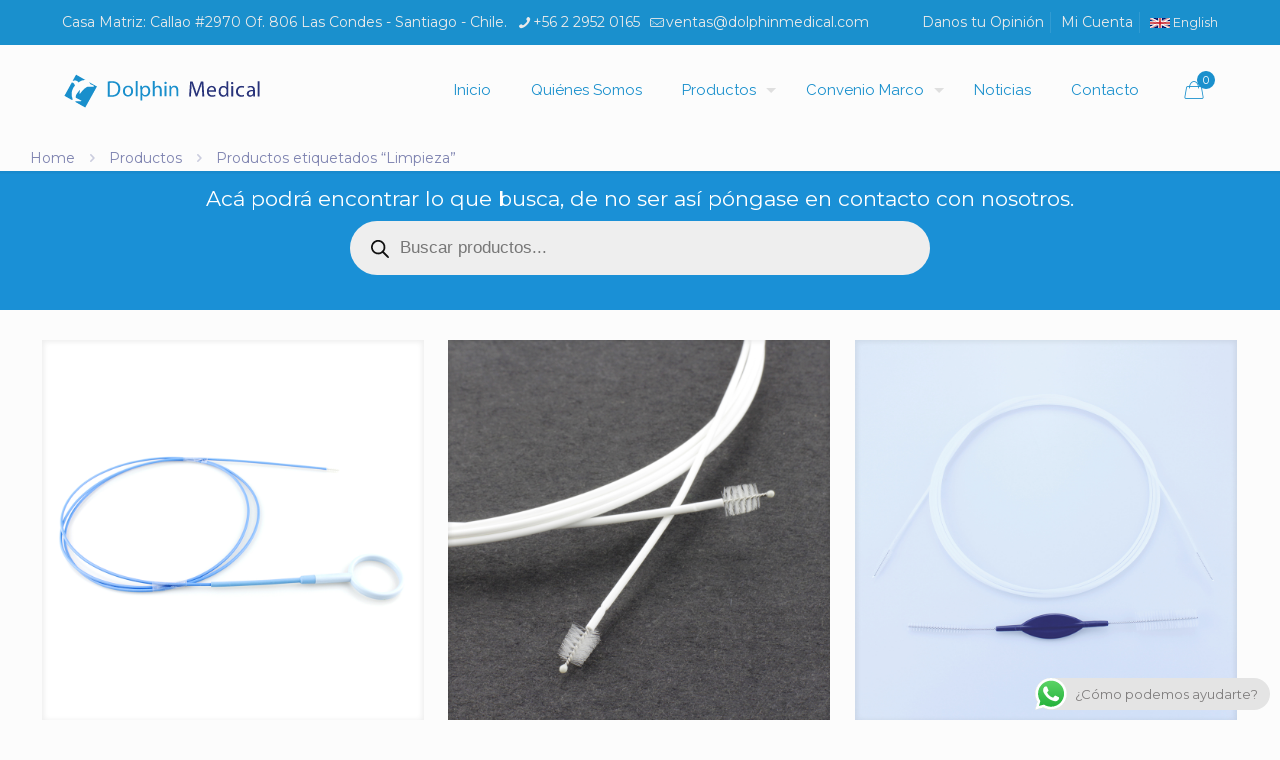

--- FILE ---
content_type: text/html; charset=utf-8
request_url: https://www.google.com/recaptcha/api2/anchor?ar=1&k=6LcCPeoUAAAAAI2riq6K0SAXQauFXqL8h19BbsOa&co=aHR0cHM6Ly9kb2xwaGlubWVkaWNhbC5jb206NDQz&hl=en&v=N67nZn4AqZkNcbeMu4prBgzg&size=invisible&anchor-ms=20000&execute-ms=30000&cb=aa5ihrj30x3y
body_size: 48522
content:
<!DOCTYPE HTML><html dir="ltr" lang="en"><head><meta http-equiv="Content-Type" content="text/html; charset=UTF-8">
<meta http-equiv="X-UA-Compatible" content="IE=edge">
<title>reCAPTCHA</title>
<style type="text/css">
/* cyrillic-ext */
@font-face {
  font-family: 'Roboto';
  font-style: normal;
  font-weight: 400;
  font-stretch: 100%;
  src: url(//fonts.gstatic.com/s/roboto/v48/KFO7CnqEu92Fr1ME7kSn66aGLdTylUAMa3GUBHMdazTgWw.woff2) format('woff2');
  unicode-range: U+0460-052F, U+1C80-1C8A, U+20B4, U+2DE0-2DFF, U+A640-A69F, U+FE2E-FE2F;
}
/* cyrillic */
@font-face {
  font-family: 'Roboto';
  font-style: normal;
  font-weight: 400;
  font-stretch: 100%;
  src: url(//fonts.gstatic.com/s/roboto/v48/KFO7CnqEu92Fr1ME7kSn66aGLdTylUAMa3iUBHMdazTgWw.woff2) format('woff2');
  unicode-range: U+0301, U+0400-045F, U+0490-0491, U+04B0-04B1, U+2116;
}
/* greek-ext */
@font-face {
  font-family: 'Roboto';
  font-style: normal;
  font-weight: 400;
  font-stretch: 100%;
  src: url(//fonts.gstatic.com/s/roboto/v48/KFO7CnqEu92Fr1ME7kSn66aGLdTylUAMa3CUBHMdazTgWw.woff2) format('woff2');
  unicode-range: U+1F00-1FFF;
}
/* greek */
@font-face {
  font-family: 'Roboto';
  font-style: normal;
  font-weight: 400;
  font-stretch: 100%;
  src: url(//fonts.gstatic.com/s/roboto/v48/KFO7CnqEu92Fr1ME7kSn66aGLdTylUAMa3-UBHMdazTgWw.woff2) format('woff2');
  unicode-range: U+0370-0377, U+037A-037F, U+0384-038A, U+038C, U+038E-03A1, U+03A3-03FF;
}
/* math */
@font-face {
  font-family: 'Roboto';
  font-style: normal;
  font-weight: 400;
  font-stretch: 100%;
  src: url(//fonts.gstatic.com/s/roboto/v48/KFO7CnqEu92Fr1ME7kSn66aGLdTylUAMawCUBHMdazTgWw.woff2) format('woff2');
  unicode-range: U+0302-0303, U+0305, U+0307-0308, U+0310, U+0312, U+0315, U+031A, U+0326-0327, U+032C, U+032F-0330, U+0332-0333, U+0338, U+033A, U+0346, U+034D, U+0391-03A1, U+03A3-03A9, U+03B1-03C9, U+03D1, U+03D5-03D6, U+03F0-03F1, U+03F4-03F5, U+2016-2017, U+2034-2038, U+203C, U+2040, U+2043, U+2047, U+2050, U+2057, U+205F, U+2070-2071, U+2074-208E, U+2090-209C, U+20D0-20DC, U+20E1, U+20E5-20EF, U+2100-2112, U+2114-2115, U+2117-2121, U+2123-214F, U+2190, U+2192, U+2194-21AE, U+21B0-21E5, U+21F1-21F2, U+21F4-2211, U+2213-2214, U+2216-22FF, U+2308-230B, U+2310, U+2319, U+231C-2321, U+2336-237A, U+237C, U+2395, U+239B-23B7, U+23D0, U+23DC-23E1, U+2474-2475, U+25AF, U+25B3, U+25B7, U+25BD, U+25C1, U+25CA, U+25CC, U+25FB, U+266D-266F, U+27C0-27FF, U+2900-2AFF, U+2B0E-2B11, U+2B30-2B4C, U+2BFE, U+3030, U+FF5B, U+FF5D, U+1D400-1D7FF, U+1EE00-1EEFF;
}
/* symbols */
@font-face {
  font-family: 'Roboto';
  font-style: normal;
  font-weight: 400;
  font-stretch: 100%;
  src: url(//fonts.gstatic.com/s/roboto/v48/KFO7CnqEu92Fr1ME7kSn66aGLdTylUAMaxKUBHMdazTgWw.woff2) format('woff2');
  unicode-range: U+0001-000C, U+000E-001F, U+007F-009F, U+20DD-20E0, U+20E2-20E4, U+2150-218F, U+2190, U+2192, U+2194-2199, U+21AF, U+21E6-21F0, U+21F3, U+2218-2219, U+2299, U+22C4-22C6, U+2300-243F, U+2440-244A, U+2460-24FF, U+25A0-27BF, U+2800-28FF, U+2921-2922, U+2981, U+29BF, U+29EB, U+2B00-2BFF, U+4DC0-4DFF, U+FFF9-FFFB, U+10140-1018E, U+10190-1019C, U+101A0, U+101D0-101FD, U+102E0-102FB, U+10E60-10E7E, U+1D2C0-1D2D3, U+1D2E0-1D37F, U+1F000-1F0FF, U+1F100-1F1AD, U+1F1E6-1F1FF, U+1F30D-1F30F, U+1F315, U+1F31C, U+1F31E, U+1F320-1F32C, U+1F336, U+1F378, U+1F37D, U+1F382, U+1F393-1F39F, U+1F3A7-1F3A8, U+1F3AC-1F3AF, U+1F3C2, U+1F3C4-1F3C6, U+1F3CA-1F3CE, U+1F3D4-1F3E0, U+1F3ED, U+1F3F1-1F3F3, U+1F3F5-1F3F7, U+1F408, U+1F415, U+1F41F, U+1F426, U+1F43F, U+1F441-1F442, U+1F444, U+1F446-1F449, U+1F44C-1F44E, U+1F453, U+1F46A, U+1F47D, U+1F4A3, U+1F4B0, U+1F4B3, U+1F4B9, U+1F4BB, U+1F4BF, U+1F4C8-1F4CB, U+1F4D6, U+1F4DA, U+1F4DF, U+1F4E3-1F4E6, U+1F4EA-1F4ED, U+1F4F7, U+1F4F9-1F4FB, U+1F4FD-1F4FE, U+1F503, U+1F507-1F50B, U+1F50D, U+1F512-1F513, U+1F53E-1F54A, U+1F54F-1F5FA, U+1F610, U+1F650-1F67F, U+1F687, U+1F68D, U+1F691, U+1F694, U+1F698, U+1F6AD, U+1F6B2, U+1F6B9-1F6BA, U+1F6BC, U+1F6C6-1F6CF, U+1F6D3-1F6D7, U+1F6E0-1F6EA, U+1F6F0-1F6F3, U+1F6F7-1F6FC, U+1F700-1F7FF, U+1F800-1F80B, U+1F810-1F847, U+1F850-1F859, U+1F860-1F887, U+1F890-1F8AD, U+1F8B0-1F8BB, U+1F8C0-1F8C1, U+1F900-1F90B, U+1F93B, U+1F946, U+1F984, U+1F996, U+1F9E9, U+1FA00-1FA6F, U+1FA70-1FA7C, U+1FA80-1FA89, U+1FA8F-1FAC6, U+1FACE-1FADC, U+1FADF-1FAE9, U+1FAF0-1FAF8, U+1FB00-1FBFF;
}
/* vietnamese */
@font-face {
  font-family: 'Roboto';
  font-style: normal;
  font-weight: 400;
  font-stretch: 100%;
  src: url(//fonts.gstatic.com/s/roboto/v48/KFO7CnqEu92Fr1ME7kSn66aGLdTylUAMa3OUBHMdazTgWw.woff2) format('woff2');
  unicode-range: U+0102-0103, U+0110-0111, U+0128-0129, U+0168-0169, U+01A0-01A1, U+01AF-01B0, U+0300-0301, U+0303-0304, U+0308-0309, U+0323, U+0329, U+1EA0-1EF9, U+20AB;
}
/* latin-ext */
@font-face {
  font-family: 'Roboto';
  font-style: normal;
  font-weight: 400;
  font-stretch: 100%;
  src: url(//fonts.gstatic.com/s/roboto/v48/KFO7CnqEu92Fr1ME7kSn66aGLdTylUAMa3KUBHMdazTgWw.woff2) format('woff2');
  unicode-range: U+0100-02BA, U+02BD-02C5, U+02C7-02CC, U+02CE-02D7, U+02DD-02FF, U+0304, U+0308, U+0329, U+1D00-1DBF, U+1E00-1E9F, U+1EF2-1EFF, U+2020, U+20A0-20AB, U+20AD-20C0, U+2113, U+2C60-2C7F, U+A720-A7FF;
}
/* latin */
@font-face {
  font-family: 'Roboto';
  font-style: normal;
  font-weight: 400;
  font-stretch: 100%;
  src: url(//fonts.gstatic.com/s/roboto/v48/KFO7CnqEu92Fr1ME7kSn66aGLdTylUAMa3yUBHMdazQ.woff2) format('woff2');
  unicode-range: U+0000-00FF, U+0131, U+0152-0153, U+02BB-02BC, U+02C6, U+02DA, U+02DC, U+0304, U+0308, U+0329, U+2000-206F, U+20AC, U+2122, U+2191, U+2193, U+2212, U+2215, U+FEFF, U+FFFD;
}
/* cyrillic-ext */
@font-face {
  font-family: 'Roboto';
  font-style: normal;
  font-weight: 500;
  font-stretch: 100%;
  src: url(//fonts.gstatic.com/s/roboto/v48/KFO7CnqEu92Fr1ME7kSn66aGLdTylUAMa3GUBHMdazTgWw.woff2) format('woff2');
  unicode-range: U+0460-052F, U+1C80-1C8A, U+20B4, U+2DE0-2DFF, U+A640-A69F, U+FE2E-FE2F;
}
/* cyrillic */
@font-face {
  font-family: 'Roboto';
  font-style: normal;
  font-weight: 500;
  font-stretch: 100%;
  src: url(//fonts.gstatic.com/s/roboto/v48/KFO7CnqEu92Fr1ME7kSn66aGLdTylUAMa3iUBHMdazTgWw.woff2) format('woff2');
  unicode-range: U+0301, U+0400-045F, U+0490-0491, U+04B0-04B1, U+2116;
}
/* greek-ext */
@font-face {
  font-family: 'Roboto';
  font-style: normal;
  font-weight: 500;
  font-stretch: 100%;
  src: url(//fonts.gstatic.com/s/roboto/v48/KFO7CnqEu92Fr1ME7kSn66aGLdTylUAMa3CUBHMdazTgWw.woff2) format('woff2');
  unicode-range: U+1F00-1FFF;
}
/* greek */
@font-face {
  font-family: 'Roboto';
  font-style: normal;
  font-weight: 500;
  font-stretch: 100%;
  src: url(//fonts.gstatic.com/s/roboto/v48/KFO7CnqEu92Fr1ME7kSn66aGLdTylUAMa3-UBHMdazTgWw.woff2) format('woff2');
  unicode-range: U+0370-0377, U+037A-037F, U+0384-038A, U+038C, U+038E-03A1, U+03A3-03FF;
}
/* math */
@font-face {
  font-family: 'Roboto';
  font-style: normal;
  font-weight: 500;
  font-stretch: 100%;
  src: url(//fonts.gstatic.com/s/roboto/v48/KFO7CnqEu92Fr1ME7kSn66aGLdTylUAMawCUBHMdazTgWw.woff2) format('woff2');
  unicode-range: U+0302-0303, U+0305, U+0307-0308, U+0310, U+0312, U+0315, U+031A, U+0326-0327, U+032C, U+032F-0330, U+0332-0333, U+0338, U+033A, U+0346, U+034D, U+0391-03A1, U+03A3-03A9, U+03B1-03C9, U+03D1, U+03D5-03D6, U+03F0-03F1, U+03F4-03F5, U+2016-2017, U+2034-2038, U+203C, U+2040, U+2043, U+2047, U+2050, U+2057, U+205F, U+2070-2071, U+2074-208E, U+2090-209C, U+20D0-20DC, U+20E1, U+20E5-20EF, U+2100-2112, U+2114-2115, U+2117-2121, U+2123-214F, U+2190, U+2192, U+2194-21AE, U+21B0-21E5, U+21F1-21F2, U+21F4-2211, U+2213-2214, U+2216-22FF, U+2308-230B, U+2310, U+2319, U+231C-2321, U+2336-237A, U+237C, U+2395, U+239B-23B7, U+23D0, U+23DC-23E1, U+2474-2475, U+25AF, U+25B3, U+25B7, U+25BD, U+25C1, U+25CA, U+25CC, U+25FB, U+266D-266F, U+27C0-27FF, U+2900-2AFF, U+2B0E-2B11, U+2B30-2B4C, U+2BFE, U+3030, U+FF5B, U+FF5D, U+1D400-1D7FF, U+1EE00-1EEFF;
}
/* symbols */
@font-face {
  font-family: 'Roboto';
  font-style: normal;
  font-weight: 500;
  font-stretch: 100%;
  src: url(//fonts.gstatic.com/s/roboto/v48/KFO7CnqEu92Fr1ME7kSn66aGLdTylUAMaxKUBHMdazTgWw.woff2) format('woff2');
  unicode-range: U+0001-000C, U+000E-001F, U+007F-009F, U+20DD-20E0, U+20E2-20E4, U+2150-218F, U+2190, U+2192, U+2194-2199, U+21AF, U+21E6-21F0, U+21F3, U+2218-2219, U+2299, U+22C4-22C6, U+2300-243F, U+2440-244A, U+2460-24FF, U+25A0-27BF, U+2800-28FF, U+2921-2922, U+2981, U+29BF, U+29EB, U+2B00-2BFF, U+4DC0-4DFF, U+FFF9-FFFB, U+10140-1018E, U+10190-1019C, U+101A0, U+101D0-101FD, U+102E0-102FB, U+10E60-10E7E, U+1D2C0-1D2D3, U+1D2E0-1D37F, U+1F000-1F0FF, U+1F100-1F1AD, U+1F1E6-1F1FF, U+1F30D-1F30F, U+1F315, U+1F31C, U+1F31E, U+1F320-1F32C, U+1F336, U+1F378, U+1F37D, U+1F382, U+1F393-1F39F, U+1F3A7-1F3A8, U+1F3AC-1F3AF, U+1F3C2, U+1F3C4-1F3C6, U+1F3CA-1F3CE, U+1F3D4-1F3E0, U+1F3ED, U+1F3F1-1F3F3, U+1F3F5-1F3F7, U+1F408, U+1F415, U+1F41F, U+1F426, U+1F43F, U+1F441-1F442, U+1F444, U+1F446-1F449, U+1F44C-1F44E, U+1F453, U+1F46A, U+1F47D, U+1F4A3, U+1F4B0, U+1F4B3, U+1F4B9, U+1F4BB, U+1F4BF, U+1F4C8-1F4CB, U+1F4D6, U+1F4DA, U+1F4DF, U+1F4E3-1F4E6, U+1F4EA-1F4ED, U+1F4F7, U+1F4F9-1F4FB, U+1F4FD-1F4FE, U+1F503, U+1F507-1F50B, U+1F50D, U+1F512-1F513, U+1F53E-1F54A, U+1F54F-1F5FA, U+1F610, U+1F650-1F67F, U+1F687, U+1F68D, U+1F691, U+1F694, U+1F698, U+1F6AD, U+1F6B2, U+1F6B9-1F6BA, U+1F6BC, U+1F6C6-1F6CF, U+1F6D3-1F6D7, U+1F6E0-1F6EA, U+1F6F0-1F6F3, U+1F6F7-1F6FC, U+1F700-1F7FF, U+1F800-1F80B, U+1F810-1F847, U+1F850-1F859, U+1F860-1F887, U+1F890-1F8AD, U+1F8B0-1F8BB, U+1F8C0-1F8C1, U+1F900-1F90B, U+1F93B, U+1F946, U+1F984, U+1F996, U+1F9E9, U+1FA00-1FA6F, U+1FA70-1FA7C, U+1FA80-1FA89, U+1FA8F-1FAC6, U+1FACE-1FADC, U+1FADF-1FAE9, U+1FAF0-1FAF8, U+1FB00-1FBFF;
}
/* vietnamese */
@font-face {
  font-family: 'Roboto';
  font-style: normal;
  font-weight: 500;
  font-stretch: 100%;
  src: url(//fonts.gstatic.com/s/roboto/v48/KFO7CnqEu92Fr1ME7kSn66aGLdTylUAMa3OUBHMdazTgWw.woff2) format('woff2');
  unicode-range: U+0102-0103, U+0110-0111, U+0128-0129, U+0168-0169, U+01A0-01A1, U+01AF-01B0, U+0300-0301, U+0303-0304, U+0308-0309, U+0323, U+0329, U+1EA0-1EF9, U+20AB;
}
/* latin-ext */
@font-face {
  font-family: 'Roboto';
  font-style: normal;
  font-weight: 500;
  font-stretch: 100%;
  src: url(//fonts.gstatic.com/s/roboto/v48/KFO7CnqEu92Fr1ME7kSn66aGLdTylUAMa3KUBHMdazTgWw.woff2) format('woff2');
  unicode-range: U+0100-02BA, U+02BD-02C5, U+02C7-02CC, U+02CE-02D7, U+02DD-02FF, U+0304, U+0308, U+0329, U+1D00-1DBF, U+1E00-1E9F, U+1EF2-1EFF, U+2020, U+20A0-20AB, U+20AD-20C0, U+2113, U+2C60-2C7F, U+A720-A7FF;
}
/* latin */
@font-face {
  font-family: 'Roboto';
  font-style: normal;
  font-weight: 500;
  font-stretch: 100%;
  src: url(//fonts.gstatic.com/s/roboto/v48/KFO7CnqEu92Fr1ME7kSn66aGLdTylUAMa3yUBHMdazQ.woff2) format('woff2');
  unicode-range: U+0000-00FF, U+0131, U+0152-0153, U+02BB-02BC, U+02C6, U+02DA, U+02DC, U+0304, U+0308, U+0329, U+2000-206F, U+20AC, U+2122, U+2191, U+2193, U+2212, U+2215, U+FEFF, U+FFFD;
}
/* cyrillic-ext */
@font-face {
  font-family: 'Roboto';
  font-style: normal;
  font-weight: 900;
  font-stretch: 100%;
  src: url(//fonts.gstatic.com/s/roboto/v48/KFO7CnqEu92Fr1ME7kSn66aGLdTylUAMa3GUBHMdazTgWw.woff2) format('woff2');
  unicode-range: U+0460-052F, U+1C80-1C8A, U+20B4, U+2DE0-2DFF, U+A640-A69F, U+FE2E-FE2F;
}
/* cyrillic */
@font-face {
  font-family: 'Roboto';
  font-style: normal;
  font-weight: 900;
  font-stretch: 100%;
  src: url(//fonts.gstatic.com/s/roboto/v48/KFO7CnqEu92Fr1ME7kSn66aGLdTylUAMa3iUBHMdazTgWw.woff2) format('woff2');
  unicode-range: U+0301, U+0400-045F, U+0490-0491, U+04B0-04B1, U+2116;
}
/* greek-ext */
@font-face {
  font-family: 'Roboto';
  font-style: normal;
  font-weight: 900;
  font-stretch: 100%;
  src: url(//fonts.gstatic.com/s/roboto/v48/KFO7CnqEu92Fr1ME7kSn66aGLdTylUAMa3CUBHMdazTgWw.woff2) format('woff2');
  unicode-range: U+1F00-1FFF;
}
/* greek */
@font-face {
  font-family: 'Roboto';
  font-style: normal;
  font-weight: 900;
  font-stretch: 100%;
  src: url(//fonts.gstatic.com/s/roboto/v48/KFO7CnqEu92Fr1ME7kSn66aGLdTylUAMa3-UBHMdazTgWw.woff2) format('woff2');
  unicode-range: U+0370-0377, U+037A-037F, U+0384-038A, U+038C, U+038E-03A1, U+03A3-03FF;
}
/* math */
@font-face {
  font-family: 'Roboto';
  font-style: normal;
  font-weight: 900;
  font-stretch: 100%;
  src: url(//fonts.gstatic.com/s/roboto/v48/KFO7CnqEu92Fr1ME7kSn66aGLdTylUAMawCUBHMdazTgWw.woff2) format('woff2');
  unicode-range: U+0302-0303, U+0305, U+0307-0308, U+0310, U+0312, U+0315, U+031A, U+0326-0327, U+032C, U+032F-0330, U+0332-0333, U+0338, U+033A, U+0346, U+034D, U+0391-03A1, U+03A3-03A9, U+03B1-03C9, U+03D1, U+03D5-03D6, U+03F0-03F1, U+03F4-03F5, U+2016-2017, U+2034-2038, U+203C, U+2040, U+2043, U+2047, U+2050, U+2057, U+205F, U+2070-2071, U+2074-208E, U+2090-209C, U+20D0-20DC, U+20E1, U+20E5-20EF, U+2100-2112, U+2114-2115, U+2117-2121, U+2123-214F, U+2190, U+2192, U+2194-21AE, U+21B0-21E5, U+21F1-21F2, U+21F4-2211, U+2213-2214, U+2216-22FF, U+2308-230B, U+2310, U+2319, U+231C-2321, U+2336-237A, U+237C, U+2395, U+239B-23B7, U+23D0, U+23DC-23E1, U+2474-2475, U+25AF, U+25B3, U+25B7, U+25BD, U+25C1, U+25CA, U+25CC, U+25FB, U+266D-266F, U+27C0-27FF, U+2900-2AFF, U+2B0E-2B11, U+2B30-2B4C, U+2BFE, U+3030, U+FF5B, U+FF5D, U+1D400-1D7FF, U+1EE00-1EEFF;
}
/* symbols */
@font-face {
  font-family: 'Roboto';
  font-style: normal;
  font-weight: 900;
  font-stretch: 100%;
  src: url(//fonts.gstatic.com/s/roboto/v48/KFO7CnqEu92Fr1ME7kSn66aGLdTylUAMaxKUBHMdazTgWw.woff2) format('woff2');
  unicode-range: U+0001-000C, U+000E-001F, U+007F-009F, U+20DD-20E0, U+20E2-20E4, U+2150-218F, U+2190, U+2192, U+2194-2199, U+21AF, U+21E6-21F0, U+21F3, U+2218-2219, U+2299, U+22C4-22C6, U+2300-243F, U+2440-244A, U+2460-24FF, U+25A0-27BF, U+2800-28FF, U+2921-2922, U+2981, U+29BF, U+29EB, U+2B00-2BFF, U+4DC0-4DFF, U+FFF9-FFFB, U+10140-1018E, U+10190-1019C, U+101A0, U+101D0-101FD, U+102E0-102FB, U+10E60-10E7E, U+1D2C0-1D2D3, U+1D2E0-1D37F, U+1F000-1F0FF, U+1F100-1F1AD, U+1F1E6-1F1FF, U+1F30D-1F30F, U+1F315, U+1F31C, U+1F31E, U+1F320-1F32C, U+1F336, U+1F378, U+1F37D, U+1F382, U+1F393-1F39F, U+1F3A7-1F3A8, U+1F3AC-1F3AF, U+1F3C2, U+1F3C4-1F3C6, U+1F3CA-1F3CE, U+1F3D4-1F3E0, U+1F3ED, U+1F3F1-1F3F3, U+1F3F5-1F3F7, U+1F408, U+1F415, U+1F41F, U+1F426, U+1F43F, U+1F441-1F442, U+1F444, U+1F446-1F449, U+1F44C-1F44E, U+1F453, U+1F46A, U+1F47D, U+1F4A3, U+1F4B0, U+1F4B3, U+1F4B9, U+1F4BB, U+1F4BF, U+1F4C8-1F4CB, U+1F4D6, U+1F4DA, U+1F4DF, U+1F4E3-1F4E6, U+1F4EA-1F4ED, U+1F4F7, U+1F4F9-1F4FB, U+1F4FD-1F4FE, U+1F503, U+1F507-1F50B, U+1F50D, U+1F512-1F513, U+1F53E-1F54A, U+1F54F-1F5FA, U+1F610, U+1F650-1F67F, U+1F687, U+1F68D, U+1F691, U+1F694, U+1F698, U+1F6AD, U+1F6B2, U+1F6B9-1F6BA, U+1F6BC, U+1F6C6-1F6CF, U+1F6D3-1F6D7, U+1F6E0-1F6EA, U+1F6F0-1F6F3, U+1F6F7-1F6FC, U+1F700-1F7FF, U+1F800-1F80B, U+1F810-1F847, U+1F850-1F859, U+1F860-1F887, U+1F890-1F8AD, U+1F8B0-1F8BB, U+1F8C0-1F8C1, U+1F900-1F90B, U+1F93B, U+1F946, U+1F984, U+1F996, U+1F9E9, U+1FA00-1FA6F, U+1FA70-1FA7C, U+1FA80-1FA89, U+1FA8F-1FAC6, U+1FACE-1FADC, U+1FADF-1FAE9, U+1FAF0-1FAF8, U+1FB00-1FBFF;
}
/* vietnamese */
@font-face {
  font-family: 'Roboto';
  font-style: normal;
  font-weight: 900;
  font-stretch: 100%;
  src: url(//fonts.gstatic.com/s/roboto/v48/KFO7CnqEu92Fr1ME7kSn66aGLdTylUAMa3OUBHMdazTgWw.woff2) format('woff2');
  unicode-range: U+0102-0103, U+0110-0111, U+0128-0129, U+0168-0169, U+01A0-01A1, U+01AF-01B0, U+0300-0301, U+0303-0304, U+0308-0309, U+0323, U+0329, U+1EA0-1EF9, U+20AB;
}
/* latin-ext */
@font-face {
  font-family: 'Roboto';
  font-style: normal;
  font-weight: 900;
  font-stretch: 100%;
  src: url(//fonts.gstatic.com/s/roboto/v48/KFO7CnqEu92Fr1ME7kSn66aGLdTylUAMa3KUBHMdazTgWw.woff2) format('woff2');
  unicode-range: U+0100-02BA, U+02BD-02C5, U+02C7-02CC, U+02CE-02D7, U+02DD-02FF, U+0304, U+0308, U+0329, U+1D00-1DBF, U+1E00-1E9F, U+1EF2-1EFF, U+2020, U+20A0-20AB, U+20AD-20C0, U+2113, U+2C60-2C7F, U+A720-A7FF;
}
/* latin */
@font-face {
  font-family: 'Roboto';
  font-style: normal;
  font-weight: 900;
  font-stretch: 100%;
  src: url(//fonts.gstatic.com/s/roboto/v48/KFO7CnqEu92Fr1ME7kSn66aGLdTylUAMa3yUBHMdazQ.woff2) format('woff2');
  unicode-range: U+0000-00FF, U+0131, U+0152-0153, U+02BB-02BC, U+02C6, U+02DA, U+02DC, U+0304, U+0308, U+0329, U+2000-206F, U+20AC, U+2122, U+2191, U+2193, U+2212, U+2215, U+FEFF, U+FFFD;
}

</style>
<link rel="stylesheet" type="text/css" href="https://www.gstatic.com/recaptcha/releases/N67nZn4AqZkNcbeMu4prBgzg/styles__ltr.css">
<script nonce="XRBsiubptRAUr7GhlaHkBA" type="text/javascript">window['__recaptcha_api'] = 'https://www.google.com/recaptcha/api2/';</script>
<script type="text/javascript" src="https://www.gstatic.com/recaptcha/releases/N67nZn4AqZkNcbeMu4prBgzg/recaptcha__en.js" nonce="XRBsiubptRAUr7GhlaHkBA">
      
    </script></head>
<body><div id="rc-anchor-alert" class="rc-anchor-alert"></div>
<input type="hidden" id="recaptcha-token" value="[base64]">
<script type="text/javascript" nonce="XRBsiubptRAUr7GhlaHkBA">
      recaptcha.anchor.Main.init("[\x22ainput\x22,[\x22bgdata\x22,\x22\x22,\[base64]/[base64]/[base64]/[base64]/[base64]/UltsKytdPUU6KEU8MjA0OD9SW2wrK109RT4+NnwxOTI6KChFJjY0NTEyKT09NTUyOTYmJk0rMTxjLmxlbmd0aCYmKGMuY2hhckNvZGVBdChNKzEpJjY0NTEyKT09NTYzMjA/[base64]/[base64]/[base64]/[base64]/[base64]/[base64]/[base64]\x22,\[base64]\x22,\x22wpPCkcODw59iKDJjwpbDr8KEeRt9eWHDosOcwo7Dgx5FLcK/wrvDp8O4wrjClMKELwjDuEzDrsOTGMOiw7hsTUs6YRHDj1pxwozDlWpwScOHwozCicOdUDsRwpEMwp/DtRzDnHcJwq8XXsOIFRFhw4DDpWTCjRN/[base64]/DmcOQwqgBbX/[base64]/e3pswqTDvcKpYUfCrsOjw7lqw7tSdcKqFcOMK8KNwrFOT8O2w4how5HDpUVNAgt6EcOvw7x+LsOaThI8O1UfTMKhT8OXwrESw7c2wpNbQ8OWKMKAGsO8S0/CnD1Zw4Z3w7/CrMKedwRXeMKQwpQoJWrDuG7Cqi7DpSBOFwTCrCkNRcKiJ8KJaUvClsKywp/[base64]/Cuk/CmsOUFcO5w77CgsORZBItOwVSXTvDhHHCg0bDnVkxw4FFw5dEwodrZjAbGcKdVTZYwrdmPCDCt8KZPXLDs8OEbcKNRsOywr7CnMKMw60Uw4dxwoE2JMOOLMKQw63DgsO+wpAcXsKAw5xAwp/CtsKwAcOUwpBkwo46dl5XAh4nwqDDsMK+CsO7w7k6w4jDtMK2LMO7w4rCvxDCsRLDkwkRwp4uDcOHwonDusKHw4PDnkXDnA4aMMKqUDBCw6fDg8KROcOPw4Zsw7pIwqfDr1TDm8KOH8OYXnN1wqt9w4MSR1w0wopTw4DCgBdpw5tybcOPwrrDlcO3wqlxUcO/[base64]/CkwbDoMOJw4DCllEkwo3DnsOlwpPCkcKtU3HDqMKcwptjw4MlwoHDh8K/w48ow7BuFlp2EMOZRyfDrDXDm8OFDMOtaMKxw67DgsK/HcOnwoobHMOzFV/CtQQ0w44UZ8OmX8Kybkkdw4UNAcK1VUDClcKXCzrDusKmAsOVcDHChHEuRz/CvQHDuyZ8HcKzZll6woDDtDHDr8K4wow4w7c+wqrCm8KKwptaSDnCu8O9wq7DljDClsKxYsOcw63DixnDj07DkcO9wozCrAlNAMK/HyvCujjDv8O5w4DDoxM5bGnCiW/DtcOUOcK3w6zCoBnCgnfCvig1w5bCucKcUnbCiRMFYg/DqMOjT8KNLlrDoSPDtsK5W8KiNsKAw4vDlnEsw5TDpMKRLS0Cw7LDlyDDnkN7wodHwojDuUdNESnCjg3CtgMcO3rDuC/DgnnCpwHDoicwHz59J2zDhyEtNVwUw5ZkScOreHkJZUPDm35PwpZ9ZsOUdsOSXnBZScOOwrLCv0hWWsKvQ8O9YcOEw48pw4N+w5LCulQvwrVHwrHDkA/CrMOoCFbCli82w7LCpcOyw5huw599w4REHsKIwoRtw5DDpVnDt2k/TD95wpjCnMKMXsOYWsOBRsKDw7DCgWLCjFvCpMKRUF4ifk/[base64]/[base64]/Dn8Ozwocxw5/[base64]/DoMOhw4XDp8KHW8KMwrhaw4PDoEjCpl5xN3FcwpvDrMOdw5bCm8KgwrAkw7cyCcKbMkfCv8K4w4IfwrfDlUrCv1Yiw6HDt1BuSMK2w5PCr2FHw4QZFMKAwox1IgcoYB1MO8KYOFptTcOZwrNXEltow5Ffwq/Dv8KhT8Kuw47Dp0fDk8KoD8KtwoM+QsKmw55NwrofW8OgPsO6EWDCo3HDn1rCjMK2fcOSwrxefcKYw7IQYcOKBcOwGgjDvsOBAz7CpmvDjcKcRQ7Cth1twqciwr/ChMOOFSPDuMKOw6tgw6PCg1HDvDvCp8KOdAoxccK3a8KWwovDhcKJesOAdDMtKCELwqHDsG7CncK4wprCtcOkZ8KUCQnCjh54wqTCvcO4wqrDgMK2CDfCmwU8wp7CtsK5w4NdVgTCtiEEw6xUwrvDk2JLEsOHZjXDlcKMwopTWRR6a8OIw4g7w6zCicOKwpscwp/[base64]/BkTCosOCwoLCuGJ/wqXDvsOsCMORKsKbeEQ2wrTDt8K9R8Ojw6k5wpdjwr7DqB/CoU4me1QVVMO2w5sqNsKHw5DChsKGw6UQUjVxwpHDkinCqsKAbHVkL03CmyjDo1ggR3htw6HCqWdcJcORd8K/PDvCqMOew7XDvT3CrMOKEGbDicKhwq9Cw5MSbRlQVQ/DmMOpEsOkW0x/OsOBw61twqrDmDPCnF8twpzDpcKMIsOQTGHDnjAvw65Mwr/Dk8KHSUrCuEtiCsOewqjDicOYQ8OVw4jCp1LDjkgbSsOVYiJyAMOKcsKiw40Ww5EjwoTCocKmw6bDhGk8w4TCvHNiSsOuwowTJcKZF0YDQcOkw57DpMKuw7nComDDmsKewrzDoFLDi0vDrhPDv8OoOEfDjzHCkifDnDZNwpFwwqtGwr/Duj00w6LCnXRKwrHDnT7ClUXCvDjDvMKQw6hvw7rCqMKvLRzCvljDtDVmFlTDiMObwobCvsONP8Khw4gjwr7DqT4vw7nClFhFRMKqw4/CiMK4NMKhwoU8wqTDtsOmAsK9wo/CpS3Ct8OpPDxuVBR/w67CuhzCt8KzwpFuw57CjsKhw6DCssKYw6Z2IigSw484wqxjWyFOX8OxNFrCvE5MYsOTwr41w5tWwoXCnCfCs8K4HXrDnMKMwrVLw6UuGcKswqbCuEgpBcKUwo54Yn/[base64]/IMOsLMO1w5DDvMKYw4/Co8OYBC7DgsOhYsKKw4zDnhLCpsKJL3RIw4U4w6PDvMKEw4swFsK+T23DiMKdw6jDt0HDnsOmc8OWwqJxdQEUIytaGDZRwpnDrMKSVAlNwqTDtG0lw4FMFcKpw7zCn8Odw5PClEhBIXsfKQEVPDdmw4LDr30CLcKjwoISwq/Dmz9Ge8OsFMKLZcKTwoDCnsO5ZjxcCyvChFcNHMKOA1fCln0Cwr7DsMKGU8Kgw7DCsk7ChMKpw7RVwqRtY8K0w5bDq8Ojw5VUw6HDncKewpLDkw/CiifCtWrDncKMw5bDkDvCv8O2woPDiMK5JV1GwrB4w70eYMOQdj/Dt8KLUhDDgMOfB27CoRjDhsKtJMO/ZEYrwrXCtEgWw4AawrUSwo7Dqx/[base64]/[base64]/[base64]/AcOKw5lgwq/Dsh1Pw6/[base64]/[base64]/wptKZhbCn8KwZsOEWMO+QSkUIyNUXizCrMKlwrbCrRTDnMOww6VHScK+wqFCCMOoDcOCLMKkO0nDoDHCs8KxFHbDj8KAI1EzD8K5dTNJasKrOn7DhcOqw5AUw5nDlcKXwrsSw6gHwrLDpX3DlG3CpsKdDsK3Cx/Cg8KvCkDCvsK2KcOcwrUaw4d7M0Alw6o+ExXCj8Kaw77Dol9LwopgdsKOE8OaLsK4wr8WCk9jwqTCkMORD8OgwqLDs8OZUBANfcOVwqTCscK/[base64]/ChcKoQsKXMj/Crn7CrxU6NMKJYcO7dCpUw4bDvC9EU8K3w4p9wq4Dw5JhwqAUwqTCmsKaacOyVcOSdjcCwqVmw4AUw6XDimsjCnbDtFdKMlFyw5pnMzMpwol6HwnDm8KrKCk4PWc2w7PCux0SfcKhw6M5w5TCq8OXEAltwpDDkR5qwr8SLk7CvGY8LMOnw7xyw7jDtsOqZ8O/NQ3DnGpywpXChMKGRXN2w6/CrlAtw6TCk0bDqcK+wpw5GMKMw7EZS8KxJxvDkm5IwptpwqYNwr/CiWnCj8K7AgjDjSzDu13DqCXCnx1DwrAzd27CjVrDumw3IMKgw5PDlsK4UBrDmlIjw7LDscOqw7BFMyPCq8KPRMOff8KxwqleNijCm8KVXQ/[base64]/Y3XCiMKzWXNPwr9rw5Riw7QQwopwW8KzBMOaw7BDwoonVMKgcsObwq5Iw5TDkW9ywpl5wrjDn8Kfw57CnhZCw4nCu8OJIsKcw7bCisOUw61kZhwbOcO+UsOPKRcNwqQUJ8O1wq3CtTMUAUfCu8K8wq8qDsKmIXjDjcKKT3V4w64uw5/DnUrCjHR3CAjCusKYAMKswqAtMSR9AQAGbcKMw4xUJMOxLMKcSRZFw7DCkcKnwpEfXkbDrwzCvcKFCiBlesOuSivCq3HDrn9mbi88w7PCqMK7wrTCuFHDocO3wq4zJcKzw43DjEDDnsKzN8KYw6c6RcKaw7XDk07DowDCtsK/[base64]/CrsO7wpbCscKTw4zCsWvCssOuw5rDlsOpwqDCssK7LMKNYRM+LgLDtsO4w4nDlEFXAR4BHsOCIAowwrLDmDrDksOTwobDp8OCw53DrhvClBIOw7zChxvDikABw5fCkcKEccK6w5LDjMK3w7wQwpNSw6jCm1gmw5Zcw5BZVsKOwqHDsMOlN8KqwpvCoBfCuMO/wprChsK0VC7CrMOFwptAw5Zdwqwsw5gGw43CtnzCscK/w6jDqsKLw7vDmcOkw4tnwrjDrTzCkl42wojCrwHCmMOTQCtPTCHDknbCiFIsLFlDw4zCmMKuwr/DmsOYL8OnLDkvw75Xw5lUw5LDlcK+w4RfPcOLcVkVDsOkw6AbwqAiRi9vw60XdMKOw5oYwrbCosOxwrAfwonCscOXaMOXdcOrGsK2w7vDscO6woY8Zz4LVHY5GcOHw7DCv8KgwpvChMKrw69fw7M9c3MPVT/CnAFTwpkxOsO1wpXDmiDDmcKVAy/CpcKXw6zCjMKOGcO5w53DgcOXw7DChGLCgUAcwqHClMKLw6Z5w4xrw4fCm8K5wqdmdcKYb8OuV8OgwpbDr2E9GR0rw4TCsSwPwp3Cq8O4w7thMMOYw6NSw5fCgcK9wptCwrgwNgVECcKIw7RYwp1OamzDucK7DCI4w482CmXCqsOcw45lV8KEwqnDkGNkwphow5/DlW/[base64]/csOhw6kRX8KSw5TCpH0Gwq/DiMObw5FNw4ZHwp7CjcKcwrXDjMOfME7DucKXwq1iwodbwoxjwpl/[base64]/w6HDmnvCuFfCs0sUwphdwqUFw7Rjwp/CpwXDojLDjxIBw5sVw44xw6XDjcK9wpXCm8OePlnDqMOwXz0gw61Wwp40wqd+w5AhNVtgw4nDhMOvw6LCkMKfwpo/Kkhrwq5OfVLCjsOnwq/CrcOewoMHw40NCldPK3NyZ1dIw4NJw4rCjcK3wqDCnSLDkcKbw5jDnURDw5FVw4dtw4rCiCfDg8K6w4nCssO3w4fCuAA7RcKJXsKcw7tHeMOkwrDDmcOvEMOZZsKlwrzCqyAvwql6w5/DmcOYEMOKFn3DnMOEwpFJw6vDlcO/w57Dok4Qw7HDmMOcw5cwwrTCuk5kwpJWDsOKwoLDo8KlODrDlcOlwpAia8O/YsOhwr/Dim3CgAAdwpLDnFpgw6plN8KswrkHK8OuMcKaOkhgw6ZRSsOIDcKqFsKXW8Kzf8KUQicXwpJAwrjCpcOIwo3CqcOEC8OeU8OzE8Kow7/[base64]/DrVjDmjrDk1PDkcOYwrEeNMKCcWzCqGpEHyHCr8K0w5UiwpR1e8Kywq0lwpnDrMOkw5Rywq3DtMKxwrPCk1jDh0gnwqTDvnDCuAUNFlI2YS0nwpt6HsOywpFqwr9iwpbCs1TDmlNUWTBzw6DCicOIAxR7wo/DmcOywp/DucOmEm/CrMKVRBDCq2/[base64]/DqgDCvcO5DVzCr8OPwp1BwrlnQ2dZSyXDqFNDwp/CicO3YlEBwrnChDHDmjwSfsKlVU95TBkFL8KifBFiYMOYK8OGcmnDqcOoQ2/[base64]/[base64]/DgMKbw5gtBVXClcK4w63CjsKuHcKXWCxoajAmwqItwqRywrpsw6/CgiXChsOMw6gswp8nGMKXJF7CqWhpw6nCisO4wrLDkgzCnXE2SMKbRsKRKsOPYcKwEW/Cv1QmFzVtYmrDvEhew5PCkcK3SMKbw5pTYsKZdMO6KMOGdAt1HgRpDwPDlm8Twrx/[base64]/[base64]/VzFQwocAw4BmRcOkTMOUw5PDhBnCqmIrdljDrhjDiMKYH8OueUMiwpcCOyHCj0hNwok2w7zDmMK3NkTChXDDh8OBbsK/YsKsw4QTWMOaCcKQc0fCoDYDCsOXwrPCjyE8w7DCoMONUMKyDcKbD24Fw5Esw59vw5UnJS0tV2XCkQzDg8OBIiwzw5LCnMOywozCkRBIw6wpwpXDtBbCjGE+wrnCocKeA8K8McKDw6JGMcOmwrs/[base64]/ChMOiWMOjw6pYw5IROcOjw5dpMsO3wo7DpR7CucKIw43CkCEIOcKdwqRCPA7DssK4IHvDmsO0MFUocQ7Cj3XCgkh2w5AEd8ODe8Oaw7nCs8K0KWPDgsOrwrXDsMKEwoB4w4RxT8K/[base64]/[base64]/CmMK7EcKYN24lellufsKeGsOlw7ZowpPDg8KIw6PDpsKMw4rCsShkZhFhOCdCJBpzw4XDksKeVMO8CDbCpTTDmcKFwrrDvhjDpcOrwoxyBhzDhwxnwoRQPsOdw7YGwrt/NXzCq8O+DMO9w71oSRpCw47CoMOuMzbCsMOCw77Dq1DDrsKXBl8zw65Rw6USMcO6wrwBF2zDmD8jw64rdMOSQ1jChTzCpAfCh3dEIsKMa8KLccOLecKHd8OswpBQI2wrCxbCvMKtRBrDm8ODw4HCpTzDmsO/[base64]/wp7DtD0swo94wohxwqVgKmTDlQfDmcKiwpzDnsKHe8KOYU1nZjTDpMKTOhbDu00SwobCrFN6w5coPFllW3RRwrDCvsKCBAonwo/CultDwoE7woLDk8OFWQfCjMKSwp3CqDPDsTFcwpTCmsKBLsKrwq/Cv8Osw5N0wrxYCMOXK8KNYMKWw57Cu8OwwqLDqRfDuBXDssKkE8Kyw5rCrMOYVsO6wrl4HRbCkkjDoU1Jw6rDpBlkw47Ds8OwJMOOXMOhHQ/DtkDCqcOLFcOTwrBRw5XCkMKdwpTDjDMzR8OuNGDDnFbCjQDDmWHDoGB6wqEZOsOuw4nDpcK/woxwSnHCvE0bPUDDhcOEfcKFZgxOw49VRsOqaMOowpfCkcOsKiLDpcO8wo/[base64]/DscO5wqTDkx/CuMOeJTfCsMKxw5YCe2zClGXDjzPDuDTChwg2w7LDg3QGS2I5FcKBDEBCUirCrcORWXglHcOKTcOIwqgew4ZiTcKZSmorwo7DrMKSIAjDtsKaMsOsw7d9wqR2XCVXw4zCljXDul9Ew5FEw7QTLcOswpVkUzDCksKzOE52w7rDpsKCw5/DpMO2wrLDkBHDhk/CtRXDjTfCkcKoaTPCpGUhW8KUwppqwq3CkR/DlcOrMHvDuk/DgsO9WcOwIcKgwoPCjgQFw6Y9w40ZC8KkwoxSwrHDv2PDicK1EHTCjwY3QsOhEXTDiRE+AXNERMK3w6zCv8Onw5whN1nCn8KNbD9Ww4MREF/Dml3CiMKSSMK0QcOvZ8Knw7fCkznDil/CpMKFw6ZEw5ZJDMK9wqLCsVvDg1HDmQ/DpkjClCXCn0rDuA4uXEHCuSgdW0pxKsKzSgvDmsKTwpfDqcKewpJkw4k0w5bDi3HCnn9bbMKOJDMRcifCqsOyFAHDhMO3wq/[base64]/CiSXDnGQfwrPCkTVVwqLCkDwkbcOLNWUCFcKrccKgBSjDscK4HMOmw4XDiMK6GQtKwqZwXAhWw550w6bClcOqw5LDiwjDgsKww6pab8OeTm3CrsOiXFomwpLCs1rCpsK3GsOHeGtrHx/[base64]/DocO1XgYQw6nDhADDlcKHwpLCmxjCmxYgbT8Tw6jDvz3CrA90AsKvX8K1w5NpLcOTw4XDrcKRFMOZBmxSDxsqTMKMTMKXwo95aB/CjcOKw740MwZZwp0GfFPDkm3Dvyxmw6HDtcODMCPCjn0NAsOiYMOJw53CjFZkw4VVwp7CqBc4U8OnwpPCh8KIwrTCpMKlwplHEMKJwp8zwq3DgTZCeXp6AcKUwp/[base64]/DkcKhwo7DucOAwq7CgcKFOsODwr/ChTrCvsKrwrYRWcK0KA5WwqLDicKuw7DDgBzCnVN6w77Cp0gLw7MZw6/ClcO6aAfCuMO5woFcwp3CvjY0BgjChUjDisKtw6/DuMKoFsKtwqd1G8Obw4/DnsOZbC7DognCmW1SwrPDvQLCqcKgAGlOJ0TDk8OqRsK/ZVzCnyDCvsOtwrYjwp7Ch1DDkml1w7XDgGfCpTbDmsOGdcKQwo/DhG8WPjDDj2kRC8O0YMOPXUIoGTrDr00YZXXCgyR9w59wwo7CssOzaMO9wr3ClsOTwozCmXtxLsKgTWjCqiIMw5nChcKwflYtXcKtw6QVw68uNw/DgcKSUcKjekPCokLDtsK2w5hMBHAnU3Ayw5ZFwrpYwqPDnMKLw6/[base64]/MsKiWcKow5kzEcOmw7LDksO5Q3oLwqt1VMOWw5Fcw5dGw6/DojDCmljCn8K9wofClcKhwqTCjAPCvsK3w7/DrMOZU8ORBHMOPhFLaxzCkwUWw6bCoXfDvMOIZVISd8KWVi/Duh/Ct0rDqsOYL8OeWjDDl8KcShHCgcObH8OxZXHCqVzCuwPCtU5DasKmw7Z8w7bClMOqw53CuHHDslc5OSpoG0FxUMKrAz5/[base64]/[base64]/CscKiCz7Cs33DjE3DmBnDnXtuKMKBWSsKw4/DhcKTw5Z8wpl0FsOgdSPDpWTCusOzw7dxZ1DDl8OMwpwCdsOTwqfDlMKkYsOpwrXCmBQVw4jDjgNTHMO1wrHCu8OIIMKzAsONw48oV8Kow7J5YsOIwpPDij3Cn8KuDXrCmMKqUsOQAcOYwpTDksKRambDi8O/woTDrcOyT8Kjw6/DgcOyw5RRwrgLFzM0wppZcHcbcAXDnlXDrMOrG8K2XMOFw58+WcO/NsKmw5QOwo7CksK+w6/DoA3DrcK4VcKZeDsXd0LDp8KOR8KXw4bDscKYwplTwqrDhxRqIBXCiAsDREBQO2oewrQbF8O5wotKBgfDijXDqcOCwolXwrkxM8KvOxLDjy89LcOtIRIFw43DrcOoNMOIc3QHw61YLSzCucOVbBHDuWpPwrXDusK3w6olw67Du8KkTsOfQEDDonbCisOAwqjCqHxHw5/DncKUwpfCkS0AwroJw5twVcOjJMKIwrDCo0tLw5duwrzDo3VzwqTDtsKLRDXDmMO5OcOdLx4aPXfCrzFCwp7Ds8OjcMOpw6LDlcOiU1pbw4ZhwoxLVcORZcOzBm8eeMKCWH9tw5RJBsK5w4nDiH9LXsKKRcKUdcKSw49Gw5kFwoXDgMKvw5/CpyoUGmrCv8Orw7Mpw6JzByfDlT3DlsOXEB/DmMKXwo7CpsKnw7DDqCM8Xmk/w7JXwq/Dj8KawosIScOPwo/Djgl+woDCiWjCrDvDkcKWw6Yuwq95OWRpwptYGsKKwrkzYWDCpgzCp3N+w5RAwol9OUrDuwXCuMKdwoR9N8OxwpnCgcOKSw4Cw4FGThMvw5YXH8Ktw71/w5xvwrIpXMKnKcKvw6B7exZyJ0rChj1oLEnDt8KoDMKmH8OWB8KDW2kUw4U/[base64]/w4DCuMK8KcO6Yy52MMKUATTDq8Oqw4ZTbBoYUX7DhMKMwprDmxlFwqtaw5YfPUfCscOXwo/CgMKZwoYcBsKowpnCnynDn8KTRDZSwonCvkkcOMOqw6Q1w7QjS8KndRwOYUhkw75Bw5zCvRotw6HCjcKnIkrDqsKHw4XDnMOywo7CpcK1wqFhwp1nwqPDv0tfwqvDtlEhw7nDr8KMwoFPw6DDkjQNwrXCpWHCtcKswqQIw5IKf8OMDWlKwpjDnB7CpGjCrEfDhW/[base64]/wofDnVjDksKmw5DCtMKNDH5GwpE+w6HCs8KvwoMFGcKhPVzDhMORwofCh8OHwqfCiCXDoibCu8Onw4zDs8O/wqAEwqxzD8OfwoZRw5JTQsKGwoMQRMKNw7h6c8KTwo1Bw45Sw6PCqlvDjCTCtWbCp8OCb8OHw4N8wp/CrsKnDcOMWSUNN8OqAipXLsOsKMK4FcOpbMOgw4DCtSvDpsOVw7/CuBDCu3hMVyPCkTAVw61xw7MWwpvCkyzDsgrDssK1F8Okw65swoPDtMKdw7/DuWpYTMKrI8Oww4rCvcKiPEBjemjCj3pTwpvCpWlDw7bCvETCuHULw50yVE3ClMO2woN0w77Dr2pRHMKdJcK4EMKjQhBbFMO3RsOFw4x2eQfDiG3CsMKEWXVYBBhEwq4iI8KSw5Jyw5/Cq3UYwrHDpHLDhsOrw5fDjwTDjR/DqxZ+w57Djz8pScOUPHTCsBDDicObw5YbHRlow6soeMOqVMKwWmxUH0TCmH3CtMOZDcO+HsKKQW/CmcKeW8OxVB/[base64]/[base64]/[base64]/DqsKEF2onw6jDrEtlw7/DtHMew7HDrMOSJFjDo17Dl8KnB20sw7jCu8OzwqM1wpDCnMOLw7ljw7TClsK8MFNFXztQJsKuw4jDqmABw4okNW/DgcKqTsO8FsO7fwdMwpjDij97wrPCgSjDjMOow6oUU8OhwqckasKdd8K3w6NYw5jCiMKhWRDCrsKvw77DlMOQwpTCt8KDUxdBw79yTn/[base64]/CtFnDu8O1X8KNUcK+AsK1wpzCmsKww7zClW3CjjAGKmFDV1HDksOqQMOnN8KhD8KWwrYWDUpNUkvCpQ/CqFRTw53Di0J8dMKIwoPDh8KUwrBEw7dJwo7DgsK7wrvCkcONHsKfw7vDlMONwrwvMjjCjMKKwq/CucOADEbDrcORwrXDksKMPyjDmxtmwoNQPcKKwpXDtA5lwrgOdsOjXXoJBllkwovCnmAiF8KNQsKCJUgQf2dtHsOHw67CnMKTWsKkB31GL3zCiiIzbhnCqcKTwpPCiWjDrTvDmsKPwr/CjQjDogTCvMOvTMKwGMKuwrzCq8O4HcKLf8Kaw73CtjXDkW3DhQQ9w6jDjMK3JFRbwrXDrRlzw7sbw5pswqVSNnEowq87w4BuDxRjX3LDqFLDrcOdcDdLwqRbbQ/CsFYwRcKpO8OQw7DCgA7Cp8KvwrDCo8KtesKiagDChSR9w4PCn1bDocOXwpg0wpjDuMK9NCnDvw0Rwo7DhAhdVC/DgcO1woFYw6PDmStBJsKqw5lpwrPCisKfw53DqDsmwpTCrMKywox2wr1QLMK/w63CpcKKBcOUUMKYwr7Cv8K0w51Sw4DCj8Klw5t2P8KYQMOmN8Opw5PChkzCvcOfNwTDsE7CtBY7wpzCjsKmI8OpwoohwqgYMlQ8w44BFcKww6U/GFEIwrEgwqPDjWzCncKzImE6w7vCkCxOCcOpwrrDusO2wpHCll3DoMKybDd1wrfDvEhfJ8OzwohqwovCuMK2w4VBw4tjwrPCiFNRSgjCjsOgIgNIw4TDv8K9CSJSwojCtEDCqggsCDDCiC8ZG0rDvjbCuBQNQE/CqMK/wq/[base64]/wpHCmATDncOWVcOtDMOUbFxEd2gpw5UbTkzCh8KfSXYZw6rDtn5qHsKubEzDjCLDi2gwBsOIPyzCgMOTwpnCmSgKwozDmBFhPcONM3wiRwLCv8KswrhTUAPDnMO6wpTCqMK4w6QpwoHDusODw6zDsGHCqMK1w7/DhXDCqsKxw7PDm8OwD1/Do8KQTcOYwoIYXsKzJMOnI8KTe2wIwq8hc8OeFEnDo2TCnGTDlMOtOTbCvGTDtsO3wqfDhRjCm8OFwpFNMV4bw7V8w40Aw5PDhsK9V8OkGMK1cU7Ch8KWaMKAExhPworDp8KQwqvDvMKpwo/[base64]/DrsKvDR18w5LChQt2WRVTw7TCmcOMMsOtRhTCi01lwoNPG1bCiMO8w51jJTheJMOLw4lPPMK1ccObwqViwodrTzfDnV9cwpPDtsKsHzp8w5o5woVtFsK/w4fDiW/[base64]/CocOYT8OKDF7DvMO2K8OjwqDCrDhfw6nDiVHDox3Cp8O2wqHDh8ODwp4lw4k8EwM3wrEmIA5mwr/[base64]/Cv35Sw7fCjMOcw48+X8K/[base64]/Ckl3Dq00kw6bDvS/CqVLDixUZwp7DscOlw5l3TEfDkSvCu8OMw7Bgw4jDs8K9wqnCgFrCi8OIwrjDoMOBwq4JTDzCqWjCoiIbEE7DgEAkw507w4vCimXCmEXCqsKrwpXCqiMmwrrDosKywogzRsKuwoMKPxPDlWN/HMKgw7gIwqLCicK/w6DCv8OzKSjDhcK2wpLCqBbCucO7OMKAwpvCm8KBwp7CoSYaPsKNaXxow6Zvwolzw4gcw5ZHw6nDsB4TB8OWwpNpw5RyM2kBwrfDhQnCp8KDwqrCuXrDscOZw7jCoMOwcS9LZ0sXb08daMO6w77DmcK3wq9HLUU+IMKOwp88W3/[base64]/[base64]/CoEfCusKaIsOATMKpwqtGeRLDqsKhNAvDu8OQwoHDiU7Drl8PwpjCrDETwrnDowPDj8Obw41cwpbDgMOew5IZwo4NwqQLw7Y2LcKUN8O/[base64]/DuXvDhgPCpsK6w6rCucOYwrRxw4xQK2vDuXjCjybDvwTDuxzCg8OTFsK3UcORw7LDrns3T3DCocOxwrV+w7hCRgrCqhAdPREJw6M4BhNpw78Mw4fCk8O6wqdSO8KLwo8HI3hLXnbDi8KbcsOlBcO8QQdfwoZgBcKrUU9nwq44w7I/w5vCvMO/wo0PfzLDmcKOw43DtBxeE3NtbsKSHGjDv8KYwppGf8KGJXAZCcObSMOrwqsEL0MfR8OQeFLDvFrChcKEwp7CtsO5dMO6wpcGw6DDtsK/HjjCvcKKcsOpQBR5e8ObCkLCgxtDw7fDmgjDumPCrWfDuAvDrRguwp3CvzHCj8O5Zh8RJ8OIwoN/w5d7w7HDsxg4wqt+LMKvBhvCtMKeFcOeSH/CsSLDpQVcAjcOJ8OZN8ODw48vw4FBOsK/wpnDl2sCNkrDjcK1wo9YAsOfGn/CqcKNwqvCjMKqwp96wohFaVJrLEfCsyzCsmrDjlzChcKjYMKgUcOwIlvDucOhaX/DvGxlfk3Dn8KvbcOTwr0VbXEPEcKWMsOpwqQtd8K6w7/[base64]/G8OmwowWHsO5VFjDq8KWNMO/DcOQwrsmCMOkbMKHw5VQGgzConrDhkZZwpY+HU3CvMKhX8ODw5kuFcKNCcKLDFPDqsOEdMKKwqDCjcKZFBwWw79pw7TDlDZvw6/[base64]/[base64]/[base64]/w77ClcK4M8OLQGFCRsOuQMKowpnCrQFeaC1sw5RWwprCh8K/w6ELJ8OoPMOxw4EZw57CsMOSwrlYRMOke8OnI3/Cp8Knw5ARw6hbGn55RsKZwooiw5ANwqYVfcKJwrR1wqtrdcKqBMOpwrBDwpvClmvDkMKdw5fDpMOEKjgHKsOLOD/Cn8KewoBJw6TCqMOpPsOmwojDq8KUwrkhR8KOw446GT3Djzw2V8KVw7LDjsOpw7gmW3/DgiXDusOAWwzDnDBuXcK2I2bDisOFUcOfL8OIwqlGJ8Ktw5HCusOjwoTDljVdACjDt0E5w6hxw5YtBMKgwqHCi8KMw74Gw6bCkAslw7jCusKLwrXDjG4nwpZ5wqJdPcKDw6fCpwbCq3bCmMOnfcKzw4LCqcKDFsOjwrHCo8OhwpkEw5NkeGrDu8KiPj16wqXCscOSwr/[base64]/DlRjDoMKEwpDCqsOvQ8KLchgVPMKqIXMnwrF+w6XCoi53woZnw609fHjCr8Kiw689M8KfwrnDoxJzfMKkw6bDiGTDlggVwohZw48TDMKHcWwYwqnDkMOnClFBw7I2w57DrBhDw7DCpgMbcS/CkDwaasKRw7jDmFx9EcKFaGQlScOvMANUw7nCrMK8DGXDs8O6wozDhiAowozDvsOPw7wTw77Dn8OwOMONPi9+wrTCmz/DgkEawrLClw1AwpfDuMKGUXkWEMOEBwpvWXLDu8OwXcKhw67DiMO/UQ47w5pdKMK2esOsV8OBVsOoO8OjwoLDkMKDF0fDnQt9w4XCucKmd8K6w4Byw7HDocO3PhhqZ8Olw6DCmMOGYRs2bMOXwo5cwr7DsETCucOkwqoDC8KJesONFsKkwrXCt8OeXHZyw68zw7Ukwr/CpXzCp8KoCsOLw7TDjBUlwqpSwoJqw4xfwr3DpVTDjFvCu1Jdw5rDvsOQwo/CiQ3CiMKgw5zCukrCizfDoC/[base64]/DigRXXsK8RsKwCzYea8KCwqLDmEhLKl3CjB1nc1AHMFDDvlLDhw7CgiTCusKgJ8OKQ8KXEMKjG8OcXWxWHUB8XsKeL30Qw5jCosOwJsKvwrx+wrEXw4bDncO3wqAPwovDvkrCt8OcD8OkwrlTPigLHzfClgIHJTLDox/Dv0kDwpxXw6/ChSU2YsKvC8K3ccKJw4DDrnYnDEnCpsOxwpU4w5YYwpPCgcK+woBEc3weNsKXVsKjwpN5w6htwoELUMKswotGw5dcwoNNw4vDocOMAsOtXBM0w7/[base64]/wr0fwq/DqQB/w6x+MFTDpFbCtBc/[base64]/w55Fw4NKwo8YwonDo8O8cMKOw57CusKowqw/dnzDqsKDw43CsMKNGStew7XDp8K4MX3CuMOmw4LDjcK3w6PDuMKvw7pPw7bCpcOROsOzecORRy/[base64]/IMK+w7puJXjCvnHDhwvCnMOYw4VmL03CryjCokN8wrBKw6oZw491dmd+w60oKcO3wotYwoxUPFnCt8Osw5nDg8OZwoQeOATCgzhrR8OESsKqwokBw6XDs8OQccO6wpTDsFLCoErCqnLClhXCs8OXNyTDoVBHYyfCusO5w73DpcKFw7/Dg8KAwqbDh0RfYhkSwqnDoTwzbF4EZ3kZdsKLwo7DlBJRwqzDkjJzwrlvS8KLFsOYwqrCuMKkWwnDucOjEF0Zwp/DnMOKXig2w4F/asKqwpLDtMOZw6M1w41Yw4bCl8KPEcOLJmMAMMOkwrg5wovCucK+R8OwwpPDuFrDjsKNS8OydcK2wqxCw4fDm2tYwpfCjcKRw4/[base64]/U8K+w7DDlMKhY8OPw75Ww43Dk8Kaw5xnFz3Co8O2w5NVQcOCZ2/DuMO4DR7CmA4uKcOnGGfDhy0WAMKlTcOqb8OpdTU+QzwDw7vDj3IpwpIPAsOAw5LCicOJw4kdw7kjwrnDpMOzAsOfwp9yLiTDssKtL8OYwo4yw58Uw5DDjMOPwoYRwp/DnsKew6Ezw4rDp8KrwrXCkcK8w7UAAVbDl8OIIsOFwqLDnnRFwrfCiXh1w6odw789KsK4w4IZw7M0w5PCjA9lwqrDhcORLlbCmBUqFzAPw6x/AMK+eygIw5tew4TDrMO+JcK+T8OlIzzDhsK3exDCvcKxZFYcA8O2w7LCvDzDgUk8OsKDQljClMKsUjESbsO3w43DvsOUH3ZnwqLDuRzDn8K8w4TCssKnw4kRwrTDpRMgw6VNwp51w4I6f3LCrMKZwpcdwr5iRx8Cw6gqacO6w6bDjwdrOcORdcK5K8Kkw4/DlMOyI8KaAcOww47DoR3Cr2/ChW/Dr8KhwoHCisOmGXnDswBCc8Otw7bDnVFHIyV6OD8WesO0wowNPR8BW3diw4UVw7MOwrV/PMKsw6E9M8OLwo4VwqTDgMOgPXw3PxDChH5Dw5/CnMKpKyAuwr9vM8Kdw6TDvkLDlWB3w7tLPMKkAcKYAz3DugjDlcO5wpnDqsKafD0zWXUCw70aw6N5wrHDpcOVBF3Cr8Kew5FSNDMlw7FOw5/CvcO4w5gpBMO3wrfDimHDvTMYPsOiw5Y+GMOkXRfDmcKGwoVbwpzCvcOFag/DmsOSwrgEw5gvw4jChgQqeMKEDDZtdWvCncK9ISshwpvDqcOaOMOKw4DDtjQfXMK5S8Kew6XCuCACVlDCsjofTsKsTMOswrxueDzCoMOiSyVRXVt8Ri1tKsOHB1XDgTvDvGkvwrjDti55w4ZdwqHCglTDkCxlMzI\\u003d\x22],null,[\x22conf\x22,null,\x226LcCPeoUAAAAAI2riq6K0SAXQauFXqL8h19BbsOa\x22,0,null,null,null,1,[2,16,21,125,63,73,95,87,41,43,42,83,102,105,109,121],[7059694,393],0,null,null,null,null,0,null,0,null,700,1,null,0,\[base64]/76lBhmnigkZhAoZnOKMAhnM8xEZ\x22,0,0,null,null,1,null,0,0,null,null,null,0],\x22https://dolphinmedical.com:443\x22,null,[3,1,1],null,null,null,1,3600,[\x22https://www.google.com/intl/en/policies/privacy/\x22,\x22https://www.google.com/intl/en/policies/terms/\x22],\x22n53l0niP7olrkw3AbNEa2HwNRcnav0s4QltRUOkWhko\\u003d\x22,1,0,null,1,1769786172922,0,0,[240,28,86],null,[24,212],\x22RC-bOlzhCpEKbMpEw\x22,null,null,null,null,null,\x220dAFcWeA7E1Iskr_dCmrFcaIRRWy0nRHuOQwtfTwXczFPsixHHSqHuKb8SW0obsAWKDMAVjLrvsEYxnZajo-R3m20rso2Ymmqr2Q\x22,1769868972888]");
    </script></body></html>